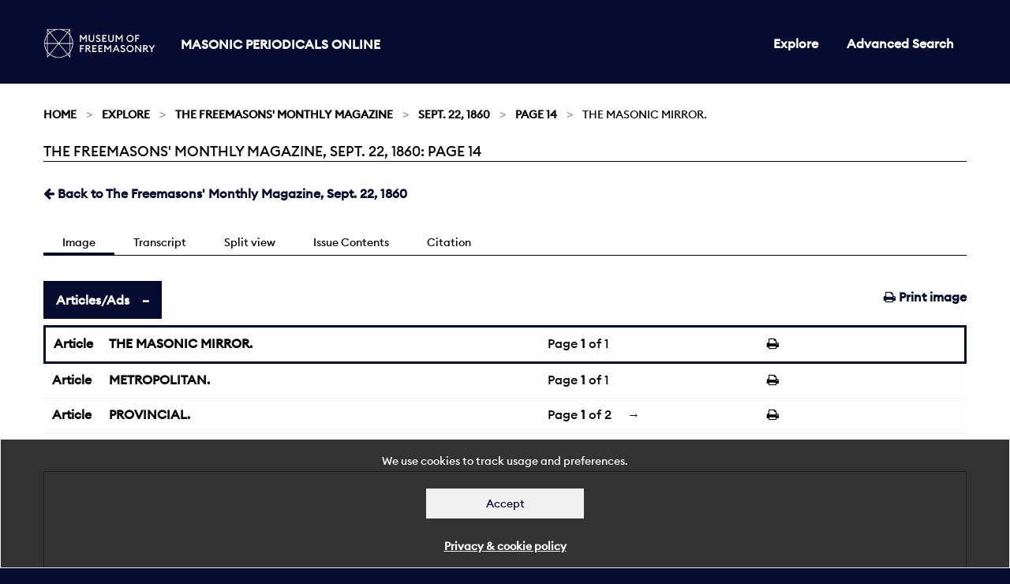

--- FILE ---
content_type: text/html; charset=utf-8
request_url: https://masonicperiodicals.org/periodicals/mmr/issues/mmr_22091860/page/14/articles/ar01400/
body_size: 74966
content:

<!doctype html>
<html class="no-js" lang="en" dir="ltr">
<head>
  <meta charset="utf-8">
  <meta http-equiv="X-UA-Compatible" content="IE=edge">
  <title>
The Freemasons&#39; Monthly Magazine, Sept. 22, 1860: Page 14
 | Masonic Periodicals</title>
  <meta name="author" content="King's Digital Lab">
  <meta name="description" content="">
  <meta name="viewport" content="width=device-width, initial-scale=1.0">
  <link rel="stylesheet" href="/static/CACHE/css/c2e1c0a55308.css" type="text/css" />
</head>
<body>
  <div role="complementary" class="skip-main">
    <a href="#maincontent" id="skip">Skip to main content</a>
  </div>
  <nav>
    <div class="grid-container" >
      <div class="row">
        <div class="small-12 columns">
        
          


<div class="navwrapper">
  <div class="logo">
    <a href="https://museumfreemasonry.org.uk/">
         <img src="/static/images/museum-of-freemasonry-logo-mpo.jpg" alt="Museum of Freemasonry" style="height:38px; width:142px;">
    </a>
    <h1><a href="/">Masonic Periodicals Online</a></h1>
  </div>

  <input type="checkbox" id="menu-toggle">

  <label role="navigation" aria-labelledby="menu" for="menu-toggle" class="label-toggle">  
    <span id="menu" class="menu-text">Menu</span>
    <span></span>
    <span></span>
    <span></span>
  </label> 
    
  
  
<ul class=" medium-horizontal vertical dropdown menu">
  
  
  <li ><a href="/periodicals/">Explore</a></li>
  

  <li><a href="/periodicals/search/?&amp;mode=or&amp;start_year=1793&amp;end_year=1906&amp;order_by=issue_date">Advanced Search</a></li>

  
  
</ul>


</div>


        
        </div>
      </div>
    </div>
  </nav>
  <div id="maincontent" tabindex="0"></div>

  
  
  <section class="breadcrumb-container">
    <div class="row">
      <div class="small-12 columns">
        <div aria-label="breadcrumbs" role="navigation">

          <ul class="breadcrumbs">
          
    <li><a href="/">Home</a></li>








<li><a href="/periodicals/">Explore</a></li>
<li><a href="/periodicals/mmr/">The Freemasons&#39; Monthly Magazine</a></li>
<li><a href="/periodicals/mmr/issues/mmr_22091860/">Sept. 22, 1860</a></li>
<li><a href="/periodicals/mmr/issues/mmr_22091860/page/14/">Page 14</a></li>
<li>THE MASONIC MIRROR.</li>




          </ul>

          <span class="show-for-sr">Current: </span>
           <h1 class="underline">
          
The Freemasons&#39; Monthly Magazine, Sept. 22, 1860: Page 14
<br>
        </h1>
        </div>

      </div>
    </div>
  </section>
  

  <main>
    <div class="row">
      <div class="small-12 columns">
      

<div class="row">
    <div class="small-12 columns minus-margin-top">
         <ul class="menu float-left">
            
            <li>
                <a href="/periodicals/mmr/issues/mmr_22091860/" ><span class="fa fa-arrow-left"></span></i> Back to The Freemasons&#39; Monthly Magazine, Sept. 22, 1860</a>
            </li>
            
        </ul>
    </div>
</div>

<div class="row">
    <div class="small-12 columns">
        <div class="tab_container subnav">

            <input id="tab1" type="radio" name="tabs" checked>
            <label for="tab1">
                Image
            </label>

            <input id="tab2" type="radio" name="tabs">
            <label for="tab2">
                Transcript
            </label>

            <input id="tab4" type="radio" name="tabs">
            <label for="tab4">
                Split view
            </label>

            <input id="tab3" type="radio" name="tabs">
            <label for="tab3">
                Issue Contents
            </label>


            <input id="tab5" type="radio" name="tabs">
            <label for="tab5">
                Citation
            </label>

            <section id="content1" class="tab-content">
                <ul class="menu float-right">
                    <li>
                        <a href="/periodicals/mmr/issues/mmr_22091860/page/14/print/" target="_blank"><span class="fa fa-print"></span> Print image</a>
                    </li>
                </ul>
                <ul class="accordion " data-accordion data-multi-expand="true" data-allow-all-closed="true">
                    <li class="accordion-item is-active" data-accordion-item>
                        <a href="#" class="accordion-title">Articles/Ads</a>
                        <div class="accordion-content" data-tab-content>
                                
                                <table class="stack unstriped">
                                    <tbody>
                                        
                                        <tr class="is-active" >
                                            <td class="fixed"><a href="/periodicals/mmr/issues/mmr_22091860/page/14/articles/ar01400/">Article</a></td>
                                            
                                            <td ><a href="/periodicals/mmr/issues/mmr_22091860/page/14/articles/ar01400/">THE MASONIC MIRROR.</a>
                                            </td>

                                            <td class="article-pagination">
                                                
                                                <span>
                                                Page <strong>1</strong> of 1</span>
                                            
                                                
                                            </td>
                                            <td class="fixed">
                                               <a href="/periodicals/mmr/issues/mmr_22091860/page/14/articles/ar01400/print/" target="_blank"><span class="fa fa-print"></span></a>
                                            </td>
                                        </tr>
                                        
                                        <tr >
                                            <td class="fixed"><a href="/periodicals/mmr/issues/mmr_22091860/page/14/articles/ar01401/">Article</a></td>
                                            
                                            <td ><a href="/periodicals/mmr/issues/mmr_22091860/page/14/articles/ar01401/">METROPOLITAN.</a>
                                            </td>

                                            <td class="article-pagination">
                                                
                                                <span>
                                                Page <strong>1</strong> of 1</span>
                                            
                                                
                                            </td>
                                            <td class="fixed">
                                               <a href="/periodicals/mmr/issues/mmr_22091860/page/14/articles/ar01400/print/" target="_blank"><span class="fa fa-print"></span></a>
                                            </td>
                                        </tr>
                                        
                                        <tr >
                                            <td class="fixed"><a href="/periodicals/mmr/issues/mmr_22091860/page/14/articles/ar01402/">Article</a></td>
                                            
                                            <td ><a href="/periodicals/mmr/issues/mmr_22091860/page/14/articles/ar01402/">PROVINCIAL.</a>
                                            </td>

                                            <td class="article-pagination">
                                                
                                                <span>
                                                Page <strong>1</strong> of 2</span>
                                            
                                                
                                                <a href="/periodicals/mmr/issues/mmr_22091860/page/15/articles/ar01500/" class="pull-right">&rarr;</a>
                                                
                                            </td>
                                            <td class="fixed">
                                               <a href="/periodicals/mmr/issues/mmr_22091860/page/14/articles/ar01400/print/" target="_blank"><span class="fa fa-print"></span></a>
                                            </td>
                                        </tr>
                                        

                                    </tbody>
                                </table>
                          
                        </div>
                    </li>
                </ul>
                <canvas class="pageCanvas border" data-image-id="page14" width="1876" height="2587">
                    
                    <img id="page14" src="/static/media/periodicals/119-MMR-1860-09-22-001-SINGLE/Pg014.png" alt="Page 14">
                </canvas>
            </section>

            <section id="content2" class="tab-content">
                <div class="callout" data-closable>
                    <p>
                        <strong>Note:</strong> This text has been automatically extracted via Optical Character Recognition (OCR) software.
                    </p>
                    <button class="close-button" aria-label="Dismiss alert" type="button" data-close>
                        <span class="fa fa-times"></span>
                    </button>
                </div>

                
                <div id="Ar01400">
                    <h2 class="subtitle">The Masonic Mirror.</h2>
                    <p class="article-header">THE MASONIC MIRROR .</p>
<p class="article-content">» •MASONIC MEMS . The Quarterly meeting of the Provincial Grand Lodge of Leicestershire will he held at the Freemasons' Hall , Leicester , on the 9 th pros . On this occasion , the Grancl Officers of the province for the ensuing year will be appointed , ancl the portrait of the respected</p>
<p class="article-content">Prov . G . M ., the Earl Howe , which has recently been painted for the brethren by Mr . T . Jones Barker , will be presented to his lordship , together with an illuminated address . A large attendance is expected . The Prov . Grand Lodge of Gloucester will be held at the Masonic Hall , Cheltenham , on Tuesday , the Qth day of October , instead of</p>
<p class="article-content">'Thursday , the 11 th , as previously announced . At the Meeting of the Lodge of Benevolence , on Wednesday last , the V . W . Bro . R . Warner Wheeler , J . G . D ., presiding , six petitions were relieved with different sums , amounting in the aggregate to £ 70 . It is rather curious that three of the eases were connected with the army .</p>

                </div>
                
                <div id="Ar01401">
                    <h2 class="subtitle">Metropolitan.</h2>
                    <p class="article-header">METROPOLITAN .</p>
<p class="article-content">INSTRUCTION . Crystal Palace Lodge ( No . 1014 ) . —This lodge held its weekly meeting on Monday , September 17 th , at Bro . Hill's , City Arms Tavern , West Square , Southwark . The fifteen sections of the three lectures were worked in the following order , under the presidency of Bro . C ' rawley , P . M ., No . l 03 , Worshipful Master : —First lecture : 1 st . . sectionBro . Birch 2 ndBro . Reid 3 rdBro . Hawkins 4 th</p>
<p class="article-content">, ; , ; , ; , Pro . Sivinnoek ; 5 th , Bro . Stewart ; Gth , Bro . Anslow ; 7 th , Bro . Noke . Second lecture : 1 st section , Bro . Hill ; 2 nd . Bro . Reid ; 3 rd , Bro . Bradley ; 4 th , Bro . Robertson ; 5 th , Bro . Noke . Third lecture : 1 st section , Bro . Lascelles ; 2 nd , Bro . Anslow ; 3 rd , Bro . Stewart . Bros . Cogan ( 12 ) , Flack ( 103 ) , and Trotman ( 10 . 11 ) , were severally proposed , seconded , and unanimously elected members . Bro . Blackburn proposed that this lodge of instruction have its</p>
<p class="article-content">annual banquet at Bro . Hill ' s on the second Monday in October . A brother exjiressed a wish that another clay could be named , as , being his regular lodge night , himself and several other brethren ivould be prevented from attending . In ansiver to this and some remark of Bro . Blackburn respecting the tickets , Bro . Hill exjiressed his earnest desire that it should be so managed that those brethren who were constant attendants should have an opportunity of being</p>
<p class="article-content">at the banquet , if it suited their convenience . His premises being small , he was not able to accommodate more than thirty-four comfortably , and he never looked upon the festival as a matter of business , but a convivial meeting of those hrethren who supported the Lodge of Instruction by their attendance . Bro . Handford was elected to preside on the occasion . Bro . Stewart , P . M ., jirojiosed that a vote of thanks he entered on the minutes to Bro . Crawley , AV . M ., for the very able manner in which he had presided , and the easy and</p>
<p class="article-content">efficient manner in which he had put the questions in the several lectures , which motion was duly seconded , and carried unanimously . Pro . Crawley thanked the brethren for the high compliments they were jileased to pay him , and for the honour of being elected to preside over a lodge so much distinguished for the excellent working •of its members . He also thanked those brethren who had assisted j him in working the sections , for the efficient manner in ivhich they had discharged " their duties , which in his considerable experience he had never seen excelled . i</p>

                </div>
                
                <div id="Ar01402">
                    <h2 class="subtitle">Provincial.</h2>
                    <p class="article-header">PROVINCIAL .</p>
<p class="article-content">BUCKINGHAMSHIRE . Avi . E 3 in .-KY . —Puckingliam Lodge ( Xo . 8 G 1 ) . —At a regular meeting of this lodge , held at the AVhite Hart Hotel on Tuesday , the 18 th inst ., the Rev . Alfred Henry Ferris , B . A ., St . Mary Magdalen Hall , Oxford , and Curate of tring , was initiated into the mysteries of Freemasonry . The AV . M ., Bro . Rev . Oliver James Graceperformed the in his usual impressive manner</p>
<p class="article-content">, ceremony . The charge was delivered by Bro . Rev . James Coojier Farnbrough , P . M ., Prov . G . Chaplain of Berks and Bucks . The brethren then proceeded , according to notice , to " consider the tulvisahilitv of attaching a Royal Arch Chajiter to the Buckingham Lodge . " Aftor a somewhat lengthened discussion , it was unanimousl y agreed that it was unadvis lble to petition for a chapter at present .</p>
<p class="article-content">All business being ended , the lodge was closed ; and the brethren , having partaken of a cold collation , dispersed at an early hour . DEVONSHIRE . DAHTJIOUTU . —Hanley Lodge ( So . 1099 ) , was opened by dispensation on Tuesday last . On the arrival of the river beats from the railway and other public and private conveyancesa goodl</p>
<p class="article-content">, y number of brethren made their appearance , and amongst them , Bro . 'Henry Bridges , G . S . B ., ( from Bridgeivater ) , the AV . M . of the new lodge . Luncheon was laid in the refreshment-room of Hanley Hall , at 1 . 30 p . m ., after which the brethren assembled in the lodgeroom above , when the warrant and dispensation having been read , the AA . M . proceeded to initiate two candidates in his usual impressive maimer . There was , at the time of labour , an influx of</p>
<p class="article-content">brethren from Brixham Lodge ( 309 ) . The Officers for the clay were : Bros . T . Lidstone , S . W . ; R . M . Mortimer , J . AV . ; ancl Bros . Rev . J . Powniug , Chap . ; J . R . Davy , Treas . ; R . F . Bin-rough ( P . M . ) , Sec ; J . L . Lidstone , S . D . ; Jolin Heath ( WM ., 309 ) , J . D . ; Captain Ridgway ( P . M ., & c . ) , I . G . ; Mansfield , Org . ; Bros . Fowle and Philliinore , Stewards ; and Bro . Hockey , Tyler . The general arrangements of the lodge were much approved .</p>
<p class="article-content">NORTHUMBERLAND AND BERWICK- ON-TWEED . PltOVINCIAL GEAND IODGE . The regular meeting of the Provincial Grand Lodge of Northumberland , was held on Friday , September 14 , at St . David's Lodge ( No . 551 ) , Berwick . The attendance of Provincial Grand Officers was very numerous , no less than nine Past Grand AVardens being presentat this extreme limit ofthe provinceThe Grand Lod</p>
<p class="article-content">, . ge was opened in form by the R . AA . Prov . Grand Master , the Rev . E . C . Ogle , of Kirkby Hall , assisted by the following Grand Officers : V . AA . Bro . Mark Lambert Jobling , P . Prov . Sen . G . AV ., acting as Deputy Grancl Master ; George AVeatherhead , Prov . S . G . AV . ; E . D . Davis , P . Prov . S . G . W ., acting as Prov . Jun , G . AV . ; Rev . Samuel Atkinson , acting as Prov . G . Chaplain ; John Barker , G . Treasurer ; B . J . ThompsonP . Prov . J . G . W . as Prov . G . Sec . ; 11 . Saniter</p>
<p class="article-content">, , Prov . S . G . D . ; Thos . Crawford , Piov . J . G . D . ; George Lambton , acting Prov . G . Suj ) . AVorks ; AVm . Dalziel , Prov . S . G . AV ., as Prov . ' G . Dir . of Cers . ; C . J . Bannister , acting Ass . Prov . Dir . of Cers . ; and the following among other Past Prov . Grand Officers : J . AA . Mayson , Past Prov . S . G . AV . ; AVm . Berkley , P . Prov . S . G . AV . ; J . . 1 . Challoner , P . Prov . S . G . AV . : AVm . Puiishoii , P . Prov . J . G . AV . & e . The minutes of the last regular Provincial Grand Lodge , ancl the</p>
<p class="article-content">two meetings of emergency , having been read and confirmed , The Grand Secretary read the rejiort of the Committees ofthe Fund of Benevolence and Finance ; by which the following recommendations were made and unanimously adopted . —That £ 10 be paid , from the fund of Benevolence , to the widow of a Bro . —• P . M . J . M . AVinn , —of this province , who died suddenly , four clays previously , when in the apparent enjoyment of health having , iii fact ,</p>
<p class="article-content">fallen down dead , on his way home after ending the occupations of the day ; and leaving his widow and six children , the eldest of whom is only thirteen years old , totally unjirovicled for . From the brother being well known in the province the case caused much sympathy . The widow of another brother was also recommended to be relieved with £ 5 ; and towards the assistance of a meritorious old brotherwhothough the 'Tler of several lod from his and</p>
<p class="article-content">in-, , y ges , age firmities , is gradually losing his occupation , the Finance Committee recommended £ 5 from the Funds of General Purposes . Ten guineas were also voted from this fund as a second donation to the Royal Freemason's School for female children , by which the Prov . Grancl Lodge will become perjietual governors .</p>
<p class="article-content">A very nourishing report was read from the trustees of the Fund of Benevolence which at this moment amounts to over £ IGO , raised within the last ten years . The Provincial Grand Treasurer's rejiort was also read , and shewed the flourishing state of the finances of the province ; notice was given by the Grand Treasurer that at the next Provincial Grand Lodge , or one to be held , as suggested by the Prov . Grand Master , for the purpose , he would submit the following scheme : —1 . To assist</p>
<p class="article-content">each Lodge in the Province to become jierpetual governors to all tho charities of the Order , by an annual grant from the Provincial Grand Funds for General Purjioses . The \ selectioii to be made , not from minority in the roll of Lodges , but , from the one making the largest return of contributions to the tiro funds of the province ; those not having contributed regularly to the same to he excluded from this jirivilege . 2 . The lodges who shallfrom their own lod contribute in the</p>
<p class="article-content">, ge , same year a sum equal to the amount voted by the Prov . Grand Lodge for the jiurchase of a goveriiorshiji , shall have the preference in the selection , provided such lodges be on tho roll of fodges that had not yet secured such goveriiorshiji . 3 . That no second governorship be purchased for a lodge , till all the other lodges ( except those disqualified by non-payment of their contributions ) have received one each ; unless such lodge received</p>

                </div>
                
            </section>

            <section id="content5" class="tab-content" >

                “The Freemasons&#39; Monthly Magazine: 1860-09-22, Page 14” Masonic Periodicals Online,<em> Library and Museum of Freemasonry</em>, 1 Feb. 2026, django:8000/periodicals/mmr/issues/mmr_22091860/page/14/.

            </section>

            <section id="content3" class="tab-content">
                <div class="tabs" data-tabs id="issue-tabs">
                    <ul class="menu float-right">
                        <li class="tabs-title is-active">
                            <a href="#list" role="option" aria-selected="true"><span class="fa fa-list"></span> List</a>
                        </li>
                        <li class="tabs-title">
                            <a href="#grid" role="option" data-tabs-target="grid"><span class="fa fa-th"></span> Grid</a>
                        </li>
                    </ul>
                </div>
                    
                <div class="tabs-content" data-tabs-content="issue-tabs">
                    <section class="tabs-panel is-active" id="list">
                        <div class="row">
                            <div class="small-12 columns">
                                <table class="stack unstriped">
                                    <thead>
                                        <tr>
                                            <th>Title</th>
                                            <th>Category</th>
                                            <th>Page</th>
                                        </tr>
                                    </thead>
                                    <tbody>
                                        

                                        
                                            
                                            <tr>
                                                <td class="title"><a href="/periodicals/mmr/issues/mmr_22091860/page/1/articles/ar00100/">CLASSICAL THEOLOGY.—XXXIII.</a></td>
                                                <td class="fixed add-comma"><a href="/periodicals/mmr/issues/mmr_22091860/page/1/articles/ar00100/">Article</a></td>
                                                <td class="fixed add-page"><a href="/periodicals/mmr/issues/mmr_22091860/page/1/articles/ar00100/">1</a></td>
                                            </tr>
                                            
                                        
                                            
                                            <tr>
                                                <td class="title"><a href="/periodicals/mmr/issues/mmr_22091860/page/2/articles/ar00201/">MASTER-PIECES OF THE ARCHITECTURE OF DIFFERENT NATIONS.</a></td>
                                                <td class="fixed add-comma"><a href="/periodicals/mmr/issues/mmr_22091860/page/2/articles/ar00201/">Article</a></td>
                                                <td class="fixed add-page"><a href="/periodicals/mmr/issues/mmr_22091860/page/2/articles/ar00201/">2</a></td>
                                            </tr>
                                            
                                        
                                            
                                            <tr>
                                                <td class="title"><a href="/periodicals/mmr/issues/mmr_22091860/page/3/articles/ar00302/">NON-AFFILIATED MASONS.</a></td>
                                                <td class="fixed add-comma"><a href="/periodicals/mmr/issues/mmr_22091860/page/3/articles/ar00302/">Article</a></td>
                                                <td class="fixed add-page"><a href="/periodicals/mmr/issues/mmr_22091860/page/3/articles/ar00302/">3</a></td>
                                            </tr>
                                            
                                        
                                            
                                            <tr>
                                                <td class="title"><a href="/periodicals/mmr/issues/mmr_22091860/page/4/articles/ar00400/">ARCHITECTURE AND ARCHÆOLOGY.</a></td>
                                                <td class="fixed add-comma"><a href="/periodicals/mmr/issues/mmr_22091860/page/4/articles/ar00400/">Article</a></td>
                                                <td class="fixed add-page"><a href="/periodicals/mmr/issues/mmr_22091860/page/4/articles/ar00400/">4</a></td>
                                            </tr>
                                            
                                        
                                            
                                            <tr>
                                                <td class="title"><a href="/periodicals/mmr/issues/mmr_22091860/page/6/articles/ar00600/">MASONIC RAMBLES.</a></td>
                                                <td class="fixed add-comma"><a href="/periodicals/mmr/issues/mmr_22091860/page/6/articles/ar00600/">Article</a></td>
                                                <td class="fixed add-page"><a href="/periodicals/mmr/issues/mmr_22091860/page/6/articles/ar00600/">6</a></td>
                                            </tr>
                                            
                                            <tr>
                                                <td class="title"><a href="/periodicals/mmr/issues/mmr_22091860/page/6/articles/ar00601/">THE TWO BOYHOODS.*</a></td>
                                                <td class="fixed add-comma"><a href="/periodicals/mmr/issues/mmr_22091860/page/6/articles/ar00601/">Article</a></td>
                                                <td class="fixed add-page"><a href="/periodicals/mmr/issues/mmr_22091860/page/6/articles/ar00601/">6</a></td>
                                            </tr>
                                            
                                        
                                            
                                            <tr>
                                                <td class="title"><a href="/periodicals/mmr/issues/mmr_22091860/page/9/articles/ar00901/">MASONIC NOTES AND QUERIES.</a></td>
                                                <td class="fixed add-comma"><a href="/periodicals/mmr/issues/mmr_22091860/page/9/articles/ar00901/">Article</a></td>
                                                <td class="fixed add-page"><a href="/periodicals/mmr/issues/mmr_22091860/page/9/articles/ar00901/">9</a></td>
                                            </tr>
                                            
                                        
                                            
                                            <tr>
                                                <td class="title"><a href="/periodicals/mmr/issues/mmr_22091860/page/10/articles/ar01000/">CANADIAN MEDAL.</a></td>
                                                <td class="fixed add-comma"><a href="/periodicals/mmr/issues/mmr_22091860/page/10/articles/ar01000/">Article</a></td>
                                                <td class="fixed add-page"><a href="/periodicals/mmr/issues/mmr_22091860/page/10/articles/ar01000/">10</a></td>
                                            </tr>
                                            
                                        
                                            
                                            <tr>
                                                <td class="title"><a href="/periodicals/mmr/issues/mmr_22091860/page/11/articles/ar01100/">Literature.</a></td>
                                                <td class="fixed add-comma"><a href="/periodicals/mmr/issues/mmr_22091860/page/11/articles/ar01100/">Article</a></td>
                                                <td class="fixed add-page"><a href="/periodicals/mmr/issues/mmr_22091860/page/11/articles/ar01100/">11</a></td>
                                            </tr>
                                            
                                        
                                            
                                            <tr>
                                                <td class="title"><a href="/periodicals/mmr/issues/mmr_22091860/page/12/articles/ar01201/">CORRESPONDENCE.</a></td>
                                                <td class="fixed add-comma"><a href="/periodicals/mmr/issues/mmr_22091860/page/12/articles/ar01201/">Article</a></td>
                                                <td class="fixed add-page"><a href="/periodicals/mmr/issues/mmr_22091860/page/12/articles/ar01201/">12</a></td>
                                            </tr>
                                            
                                        
                                            
                                            <tr>
                                                <td class="title"><a href="/periodicals/mmr/issues/mmr_22091860/page/13/articles/ar01300/">NOTES ON LITERATURE, SCIENCE, AND ART.</a></td>
                                                <td class="fixed add-comma"><a href="/periodicals/mmr/issues/mmr_22091860/page/13/articles/ar01300/">Article</a></td>
                                                <td class="fixed add-page"><a href="/periodicals/mmr/issues/mmr_22091860/page/13/articles/ar01300/">13</a></td>
                                            </tr>
                                            
                                        
                                            
                                            <tr>
                                                <td class="title"><a href="/periodicals/mmr/issues/mmr_22091860/page/14/articles/ar01400/">THE MASONIC MIRROR.</a></td>
                                                <td class="fixed add-comma"><a href="/periodicals/mmr/issues/mmr_22091860/page/14/articles/ar01400/">Article</a></td>
                                                <td class="fixed add-page"><a href="/periodicals/mmr/issues/mmr_22091860/page/14/articles/ar01400/">14</a></td>
                                            </tr>
                                            
                                            <tr>
                                                <td class="title"><a href="/periodicals/mmr/issues/mmr_22091860/page/14/articles/ar01401/">METROPOLITAN.</a></td>
                                                <td class="fixed add-comma"><a href="/periodicals/mmr/issues/mmr_22091860/page/14/articles/ar01401/">Article</a></td>
                                                <td class="fixed add-page"><a href="/periodicals/mmr/issues/mmr_22091860/page/14/articles/ar01401/">14</a></td>
                                            </tr>
                                            
                                            <tr>
                                                <td class="title"><a href="/periodicals/mmr/issues/mmr_22091860/page/14/articles/ar01402/">PROVINCIAL.</a></td>
                                                <td class="fixed add-comma"><a href="/periodicals/mmr/issues/mmr_22091860/page/14/articles/ar01402/">Article</a></td>
                                                <td class="fixed add-page"><a href="/periodicals/mmr/issues/mmr_22091860/page/14/articles/ar01402/">14</a></td>
                                            </tr>
                                            
                                        
                                            
                                            <tr>
                                                <td class="title"><a href="/periodicals/mmr/issues/mmr_22091860/page/15/articles/ar01502/">MARK MASONRY.</a></td>
                                                <td class="fixed add-comma"><a href="/periodicals/mmr/issues/mmr_22091860/page/15/articles/ar01502/">Article</a></td>
                                                <td class="fixed add-page"><a href="/periodicals/mmr/issues/mmr_22091860/page/15/articles/ar01502/">15</a></td>
                                            </tr>
                                            
                                        
                                            
                                            <tr>
                                                <td class="title"><a href="/periodicals/mmr/issues/mmr_22091860/page/17/articles/ar01702/">IRELAND.</a></td>
                                                <td class="fixed add-comma"><a href="/periodicals/mmr/issues/mmr_22091860/page/17/articles/ar01702/">Article</a></td>
                                                <td class="fixed add-page"><a href="/periodicals/mmr/issues/mmr_22091860/page/17/articles/ar01702/">17</a></td>
                                            </tr>
                                            
                                        
                                            
                                            <tr>
                                                <td class="title"><a href="/periodicals/mmr/issues/mmr_22091860/page/18/articles/ar01801/">CAPE OF GOOD HOPE.</a></td>
                                                <td class="fixed add-comma"><a href="/periodicals/mmr/issues/mmr_22091860/page/18/articles/ar01801/">Article</a></td>
                                                <td class="fixed add-page"><a href="/periodicals/mmr/issues/mmr_22091860/page/18/articles/ar01801/">18</a></td>
                                            </tr>
                                            
                                            <tr>
                                                <td class="title"><a href="/periodicals/mmr/issues/mmr_22091860/page/18/articles/ar01802/">AMERICA.</a></td>
                                                <td class="fixed add-comma"><a href="/periodicals/mmr/issues/mmr_22091860/page/18/articles/ar01802/">Article</a></td>
                                                <td class="fixed add-page"><a href="/periodicals/mmr/issues/mmr_22091860/page/18/articles/ar01802/">18</a></td>
                                            </tr>
                                            
                                        
                                            
                                            <tr>
                                                <td class="title"><a href="/periodicals/mmr/issues/mmr_22091860/page/19/articles/ar01902/">THE WEEK.</a></td>
                                                <td class="fixed add-comma"><a href="/periodicals/mmr/issues/mmr_22091860/page/19/articles/ar01902/">Article</a></td>
                                                <td class="fixed add-page"><a href="/periodicals/mmr/issues/mmr_22091860/page/19/articles/ar01902/">19</a></td>
                                            </tr>
                                            
                                        
                                            
                                            <tr>
                                                <td class="title"><a href="/periodicals/mmr/issues/mmr_22091860/page/20/articles/ar02002/">NOTES ON MUSIC AND THE DRAMA.</a></td>
                                                <td class="fixed add-comma"><a href="/periodicals/mmr/issues/mmr_22091860/page/20/articles/ar02002/">Article</a></td>
                                                <td class="fixed add-page"><a href="/periodicals/mmr/issues/mmr_22091860/page/20/articles/ar02002/">20</a></td>
                                            </tr>
                                            
                                            <tr>
                                                <td class="title"><a href="/periodicals/mmr/issues/mmr_22091860/page/20/articles/ar02003/">TO CORRESPONDENTS.</a></td>
                                                <td class="fixed add-comma"><a href="/periodicals/mmr/issues/mmr_22091860/page/20/articles/ar02003/">Article</a></td>
                                                <td class="fixed add-page"><a href="/periodicals/mmr/issues/mmr_22091860/page/20/articles/ar02003/">20</a></td>
                                            </tr>
                                            
                                        
                                    </tbody>
                                </table>
                            </div>
                        </div>
                    </section>

                    <section class="tabs-panel" id="grid">
                        <div class="row medium-up-2 large-up-3 container equalize-me-again" data-equalizer="cards" data-equalize-by-row="true" data-equalize-on="medium">
                            
                            <div class="column column-block">
                                <a href="/periodicals/mmr/issues/mmr_22091860/page/1/">
                                    <div class="card" data-equalizer-watch="cards">
                                        <div class="card-image">
                                            <img src="/static/media/periodicals/119-MMR-1860-09-22-001-SINGLE/Pg001.png" alt="Page 1">
                                        </div>
                                        <div class="card-section overlay">
                                            <h3>Page 1</h3>
                                            <div class="card-footer">
                                                 
                                            1 Article
                                            
                                            </div>
                                        </div>
                                    </div>
                                </a>
                            </div>
                            
                            <div class="column column-block">
                                <a href="/periodicals/mmr/issues/mmr_22091860/page/2/">
                                    <div class="card" data-equalizer-watch="cards">
                                        <div class="card-image">
                                            <img src="/static/media/periodicals/119-MMR-1860-09-22-001-SINGLE/Pg002.png" alt="Page 2">
                                        </div>
                                        <div class="card-section overlay">
                                            <h3>Page 2</h3>
                                            <div class="card-footer">
                                                 
                                            2 Articles
                                            
                                            </div>
                                        </div>
                                    </div>
                                </a>
                            </div>
                            
                            <div class="column column-block">
                                <a href="/periodicals/mmr/issues/mmr_22091860/page/3/">
                                    <div class="card" data-equalizer-watch="cards">
                                        <div class="card-image">
                                            <img src="/static/media/periodicals/119-MMR-1860-09-22-001-SINGLE/Pg003.png" alt="Page 3">
                                        </div>
                                        <div class="card-section overlay">
                                            <h3>Page 3</h3>
                                            <div class="card-footer">
                                                 
                                            3 Articles
                                            
                                            </div>
                                        </div>
                                    </div>
                                </a>
                            </div>
                            
                            <div class="column column-block">
                                <a href="/periodicals/mmr/issues/mmr_22091860/page/4/">
                                    <div class="card" data-equalizer-watch="cards">
                                        <div class="card-image">
                                            <img src="/static/media/periodicals/119-MMR-1860-09-22-001-SINGLE/Pg004.png" alt="Page 4">
                                        </div>
                                        <div class="card-section overlay">
                                            <h3>Page 4</h3>
                                            <div class="card-footer">
                                                 
                                            1 Article
                                            
                                            </div>
                                        </div>
                                    </div>
                                </a>
                            </div>
                            
                            <div class="column column-block">
                                <a href="/periodicals/mmr/issues/mmr_22091860/page/5/">
                                    <div class="card" data-equalizer-watch="cards">
                                        <div class="card-image">
                                            <img src="/static/media/periodicals/119-MMR-1860-09-22-001-SINGLE/Pg005.png" alt="Page 5">
                                        </div>
                                        <div class="card-section overlay">
                                            <h3>Page 5</h3>
                                            <div class="card-footer">
                                                 
                                            2 Articles
                                            
                                            </div>
                                        </div>
                                    </div>
                                </a>
                            </div>
                            
                            <div class="column column-block">
                                <a href="/periodicals/mmr/issues/mmr_22091860/page/6/">
                                    <div class="card" data-equalizer-watch="cards">
                                        <div class="card-image">
                                            <img src="/static/media/periodicals/119-MMR-1860-09-22-001-SINGLE/Pg006.png" alt="Page 6">
                                        </div>
                                        <div class="card-section overlay">
                                            <h3>Page 6</h3>
                                            <div class="card-footer">
                                                 
                                            2 Articles
                                            
                                            </div>
                                        </div>
                                    </div>
                                </a>
                            </div>
                            
                            <div class="column column-block">
                                <a href="/periodicals/mmr/issues/mmr_22091860/page/7/">
                                    <div class="card" data-equalizer-watch="cards">
                                        <div class="card-image">
                                            <img src="/static/media/periodicals/119-MMR-1860-09-22-001-SINGLE/Pg007.png" alt="Page 7">
                                        </div>
                                        <div class="card-section overlay">
                                            <h3>Page 7</h3>
                                            <div class="card-footer">
                                                 
                                            1 Article
                                            
                                            </div>
                                        </div>
                                    </div>
                                </a>
                            </div>
                            
                            <div class="column column-block">
                                <a href="/periodicals/mmr/issues/mmr_22091860/page/8/">
                                    <div class="card" data-equalizer-watch="cards">
                                        <div class="card-image">
                                            <img src="/static/media/periodicals/119-MMR-1860-09-22-001-SINGLE/Pg008.png" alt="Page 8">
                                        </div>
                                        <div class="card-section overlay">
                                            <h3>Page 8</h3>
                                            <div class="card-footer">
                                                 
                                            1 Article
                                            
                                            </div>
                                        </div>
                                    </div>
                                </a>
                            </div>
                            
                            <div class="column column-block">
                                <a href="/periodicals/mmr/issues/mmr_22091860/page/9/">
                                    <div class="card" data-equalizer-watch="cards">
                                        <div class="card-image">
                                            <img src="/static/media/periodicals/119-MMR-1860-09-22-001-SINGLE/Pg009.png" alt="Page 9">
                                        </div>
                                        <div class="card-section overlay">
                                            <h3>Page 9</h3>
                                            <div class="card-footer">
                                                 
                                            2 Articles
                                            
                                            </div>
                                        </div>
                                    </div>
                                </a>
                            </div>
                            
                            <div class="column column-block">
                                <a href="/periodicals/mmr/issues/mmr_22091860/page/10/">
                                    <div class="card" data-equalizer-watch="cards">
                                        <div class="card-image">
                                            <img src="/static/media/periodicals/119-MMR-1860-09-22-001-SINGLE/Pg010.png" alt="Page 10">
                                        </div>
                                        <div class="card-section overlay">
                                            <h3>Page 10</h3>
                                            <div class="card-footer">
                                                 
                                            1 Article
                                            
                                            </div>
                                        </div>
                                    </div>
                                </a>
                            </div>
                            
                            <div class="column column-block">
                                <a href="/periodicals/mmr/issues/mmr_22091860/page/11/">
                                    <div class="card" data-equalizer-watch="cards">
                                        <div class="card-image">
                                            <img src="/static/media/periodicals/119-MMR-1860-09-22-001-SINGLE/Pg011.png" alt="Page 11">
                                        </div>
                                        <div class="card-section overlay">
                                            <h3>Page 11</h3>
                                            <div class="card-footer">
                                                 
                                            1 Article
                                            
                                            </div>
                                        </div>
                                    </div>
                                </a>
                            </div>
                            
                            <div class="column column-block">
                                <a href="/periodicals/mmr/issues/mmr_22091860/page/12/">
                                    <div class="card" data-equalizer-watch="cards">
                                        <div class="card-image">
                                            <img src="/static/media/periodicals/119-MMR-1860-09-22-001-SINGLE/Pg012.png" alt="Page 12">
                                        </div>
                                        <div class="card-section overlay">
                                            <h3>Page 12</h3>
                                            <div class="card-footer">
                                                 
                                            2 Articles
                                            
                                            </div>
                                        </div>
                                    </div>
                                </a>
                            </div>
                            
                            <div class="column column-block">
                                <a href="/periodicals/mmr/issues/mmr_22091860/page/13/">
                                    <div class="card" data-equalizer-watch="cards">
                                        <div class="card-image">
                                            <img src="/static/media/periodicals/119-MMR-1860-09-22-001-SINGLE/Pg013.png" alt="Page 13">
                                        </div>
                                        <div class="card-section overlay">
                                            <h3>Page 13</h3>
                                            <div class="card-footer">
                                                 
                                            1 Article
                                            
                                            </div>
                                        </div>
                                    </div>
                                </a>
                            </div>
                            
                            <div class="column column-block">
                                <a href="/periodicals/mmr/issues/mmr_22091860/page/14/">
                                    <div class="card" data-equalizer-watch="cards">
                                        <div class="card-image">
                                            <img src="/static/media/periodicals/119-MMR-1860-09-22-001-SINGLE/Pg014.png" alt="Page 14">
                                        </div>
                                        <div class="card-section overlay">
                                            <h3>Page 14</h3>
                                            <div class="card-footer">
                                                 
                                            3 Articles
                                            
                                            </div>
                                        </div>
                                    </div>
                                </a>
                            </div>
                            
                            <div class="column column-block">
                                <a href="/periodicals/mmr/issues/mmr_22091860/page/15/">
                                    <div class="card" data-equalizer-watch="cards">
                                        <div class="card-image">
                                            <img src="/static/media/periodicals/119-MMR-1860-09-22-001-SINGLE/Pg015.png" alt="Page 15">
                                        </div>
                                        <div class="card-section overlay">
                                            <h3>Page 15</h3>
                                            <div class="card-footer">
                                                 
                                            3 Articles
                                            
                                            </div>
                                        </div>
                                    </div>
                                </a>
                            </div>
                            
                            <div class="column column-block">
                                <a href="/periodicals/mmr/issues/mmr_22091860/page/16/">
                                    <div class="card" data-equalizer-watch="cards">
                                        <div class="card-image">
                                            <img src="/static/media/periodicals/119-MMR-1860-09-22-001-SINGLE/Pg016.png" alt="Page 16">
                                        </div>
                                        <div class="card-section overlay">
                                            <h3>Page 16</h3>
                                            <div class="card-footer">
                                                 
                                            1 Article
                                            
                                            </div>
                                        </div>
                                    </div>
                                </a>
                            </div>
                            
                            <div class="column column-block">
                                <a href="/periodicals/mmr/issues/mmr_22091860/page/17/">
                                    <div class="card" data-equalizer-watch="cards">
                                        <div class="card-image">
                                            <img src="/static/media/periodicals/119-MMR-1860-09-22-001-SINGLE/Pg017.png" alt="Page 17">
                                        </div>
                                        <div class="card-section overlay">
                                            <h3>Page 17</h3>
                                            <div class="card-footer">
                                                 
                                            3 Articles
                                            
                                            </div>
                                        </div>
                                    </div>
                                </a>
                            </div>
                            
                            <div class="column column-block">
                                <a href="/periodicals/mmr/issues/mmr_22091860/page/18/">
                                    <div class="card" data-equalizer-watch="cards">
                                        <div class="card-image">
                                            <img src="/static/media/periodicals/119-MMR-1860-09-22-001-SINGLE/Pg018.png" alt="Page 18">
                                        </div>
                                        <div class="card-section overlay">
                                            <h3>Page 18</h3>
                                            <div class="card-footer">
                                                 
                                            3 Articles
                                            
                                            </div>
                                        </div>
                                    </div>
                                </a>
                            </div>
                            
                            <div class="column column-block">
                                <a href="/periodicals/mmr/issues/mmr_22091860/page/19/">
                                    <div class="card" data-equalizer-watch="cards">
                                        <div class="card-image">
                                            <img src="/static/media/periodicals/119-MMR-1860-09-22-001-SINGLE/Pg019.png" alt="Page 19">
                                        </div>
                                        <div class="card-section overlay">
                                            <h3>Page 19</h3>
                                            <div class="card-footer">
                                                 
                                            3 Articles
                                            
                                            </div>
                                        </div>
                                    </div>
                                </a>
                            </div>
                            
                            <div class="column column-block">
                                <a href="/periodicals/mmr/issues/mmr_22091860/page/20/">
                                    <div class="card" data-equalizer-watch="cards">
                                        <div class="card-image">
                                            <img src="/static/media/periodicals/119-MMR-1860-09-22-001-SINGLE/Pg020.png" alt="Page 20">
                                        </div>
                                        <div class="card-section overlay">
                                            <h3>Page 20</h3>
                                            <div class="card-footer">
                                                 
                                            4 Articles
                                            
                                            </div>
                                        </div>
                                    </div>
                                </a>
                            </div>
                            
                        </div>
                    </section>
                </div>
            </section>

            <section id="content4" class="tab-content">
                <div class="row large-up-2">
                    <div class="column column-block" > 
                        <div class="row">
                            <div class="small-12 columns">
                                <canvas class="pageCanvas border" data-image-id="page14" width="1876" height="2587">
                                    
                                    <img id="page14" src="/static/media/periodicals/119-MMR-1860-09-22-001-SINGLE/Pg014.png" alt="Page 14">
                                </canvas>
                            </div>
                        </div>
                    </div>

                    <div class="column column-block">
                        <div class="callout" data-closable>
                            <p> <strong>Note:</strong> This text has been automatically extracted via Optical Character Recognition (OCR) software.
                            </p>
                            <button class="close-button" aria-label="Dismiss alert" type="button" data-close>
                                <span class="fa fa-times"></span>
                            </button>
                        </div>

                        
                        <div id="Ar01400">
                            <h2 class="subtitle">The Masonic Mirror.</h2>
                            <p class="article-header">THE MASONIC MIRROR .</p>
<p class="article-content">» •MASONIC MEMS . The Quarterly meeting of the Provincial Grand Lodge of Leicestershire will he held at the Freemasons' Hall , Leicester , on the 9 th pros . On this occasion , the Grancl Officers of the province for the ensuing year will be appointed , ancl the portrait of the respected</p>
<p class="article-content">Prov . G . M ., the Earl Howe , which has recently been painted for the brethren by Mr . T . Jones Barker , will be presented to his lordship , together with an illuminated address . A large attendance is expected . The Prov . Grand Lodge of Gloucester will be held at the Masonic Hall , Cheltenham , on Tuesday , the Qth day of October , instead of</p>
<p class="article-content">'Thursday , the 11 th , as previously announced . At the Meeting of the Lodge of Benevolence , on Wednesday last , the V . W . Bro . R . Warner Wheeler , J . G . D ., presiding , six petitions were relieved with different sums , amounting in the aggregate to £ 70 . It is rather curious that three of the eases were connected with the army .</p>

                        </div>
                        
                        <div id="Ar01401">
                            <h2 class="subtitle">Metropolitan.</h2>
                            <p class="article-header">METROPOLITAN .</p>
<p class="article-content">INSTRUCTION . Crystal Palace Lodge ( No . 1014 ) . —This lodge held its weekly meeting on Monday , September 17 th , at Bro . Hill's , City Arms Tavern , West Square , Southwark . The fifteen sections of the three lectures were worked in the following order , under the presidency of Bro . C ' rawley , P . M ., No . l 03 , Worshipful Master : —First lecture : 1 st . . sectionBro . Birch 2 ndBro . Reid 3 rdBro . Hawkins 4 th</p>
<p class="article-content">, ; , ; , ; , Pro . Sivinnoek ; 5 th , Bro . Stewart ; Gth , Bro . Anslow ; 7 th , Bro . Noke . Second lecture : 1 st section , Bro . Hill ; 2 nd . Bro . Reid ; 3 rd , Bro . Bradley ; 4 th , Bro . Robertson ; 5 th , Bro . Noke . Third lecture : 1 st section , Bro . Lascelles ; 2 nd , Bro . Anslow ; 3 rd , Bro . Stewart . Bros . Cogan ( 12 ) , Flack ( 103 ) , and Trotman ( 10 . 11 ) , were severally proposed , seconded , and unanimously elected members . Bro . Blackburn proposed that this lodge of instruction have its</p>
<p class="article-content">annual banquet at Bro . Hill ' s on the second Monday in October . A brother exjiressed a wish that another clay could be named , as , being his regular lodge night , himself and several other brethren ivould be prevented from attending . In ansiver to this and some remark of Bro . Blackburn respecting the tickets , Bro . Hill exjiressed his earnest desire that it should be so managed that those brethren who were constant attendants should have an opportunity of being</p>
<p class="article-content">at the banquet , if it suited their convenience . His premises being small , he was not able to accommodate more than thirty-four comfortably , and he never looked upon the festival as a matter of business , but a convivial meeting of those hrethren who supported the Lodge of Instruction by their attendance . Bro . Handford was elected to preside on the occasion . Bro . Stewart , P . M ., jirojiosed that a vote of thanks he entered on the minutes to Bro . Crawley , AV . M ., for the very able manner in which he had presided , and the easy and</p>
<p class="article-content">efficient manner in which he had put the questions in the several lectures , which motion was duly seconded , and carried unanimously . Pro . Crawley thanked the brethren for the high compliments they were jileased to pay him , and for the honour of being elected to preside over a lodge so much distinguished for the excellent working •of its members . He also thanked those brethren who had assisted j him in working the sections , for the efficient manner in ivhich they had discharged " their duties , which in his considerable experience he had never seen excelled . i</p>

                        </div>
                        
                        <div id="Ar01402">
                            <h2 class="subtitle">Provincial.</h2>
                            <p class="article-header">PROVINCIAL .</p>
<p class="article-content">BUCKINGHAMSHIRE . Avi . E 3 in .-KY . —Puckingliam Lodge ( Xo . 8 G 1 ) . —At a regular meeting of this lodge , held at the AVhite Hart Hotel on Tuesday , the 18 th inst ., the Rev . Alfred Henry Ferris , B . A ., St . Mary Magdalen Hall , Oxford , and Curate of tring , was initiated into the mysteries of Freemasonry . The AV . M ., Bro . Rev . Oliver James Graceperformed the in his usual impressive manner</p>
<p class="article-content">, ceremony . The charge was delivered by Bro . Rev . James Coojier Farnbrough , P . M ., Prov . G . Chaplain of Berks and Bucks . The brethren then proceeded , according to notice , to " consider the tulvisahilitv of attaching a Royal Arch Chajiter to the Buckingham Lodge . " Aftor a somewhat lengthened discussion , it was unanimousl y agreed that it was unadvis lble to petition for a chapter at present .</p>
<p class="article-content">All business being ended , the lodge was closed ; and the brethren , having partaken of a cold collation , dispersed at an early hour . DEVONSHIRE . DAHTJIOUTU . —Hanley Lodge ( So . 1099 ) , was opened by dispensation on Tuesday last . On the arrival of the river beats from the railway and other public and private conveyancesa goodl</p>
<p class="article-content">, y number of brethren made their appearance , and amongst them , Bro . 'Henry Bridges , G . S . B ., ( from Bridgeivater ) , the AV . M . of the new lodge . Luncheon was laid in the refreshment-room of Hanley Hall , at 1 . 30 p . m ., after which the brethren assembled in the lodgeroom above , when the warrant and dispensation having been read , the AA . M . proceeded to initiate two candidates in his usual impressive maimer . There was , at the time of labour , an influx of</p>
<p class="article-content">brethren from Brixham Lodge ( 309 ) . The Officers for the clay were : Bros . T . Lidstone , S . W . ; R . M . Mortimer , J . AV . ; ancl Bros . Rev . J . Powniug , Chap . ; J . R . Davy , Treas . ; R . F . Bin-rough ( P . M . ) , Sec ; J . L . Lidstone , S . D . ; Jolin Heath ( WM ., 309 ) , J . D . ; Captain Ridgway ( P . M ., & c . ) , I . G . ; Mansfield , Org . ; Bros . Fowle and Philliinore , Stewards ; and Bro . Hockey , Tyler . The general arrangements of the lodge were much approved .</p>
<p class="article-content">NORTHUMBERLAND AND BERWICK- ON-TWEED . PltOVINCIAL GEAND IODGE . The regular meeting of the Provincial Grand Lodge of Northumberland , was held on Friday , September 14 , at St . David's Lodge ( No . 551 ) , Berwick . The attendance of Provincial Grand Officers was very numerous , no less than nine Past Grand AVardens being presentat this extreme limit ofthe provinceThe Grand Lod</p>
<p class="article-content">, . ge was opened in form by the R . AA . Prov . Grand Master , the Rev . E . C . Ogle , of Kirkby Hall , assisted by the following Grand Officers : V . AA . Bro . Mark Lambert Jobling , P . Prov . Sen . G . AV ., acting as Deputy Grancl Master ; George AVeatherhead , Prov . S . G . AV . ; E . D . Davis , P . Prov . S . G . W ., acting as Prov . Jun , G . AV . ; Rev . Samuel Atkinson , acting as Prov . G . Chaplain ; John Barker , G . Treasurer ; B . J . ThompsonP . Prov . J . G . W . as Prov . G . Sec . ; 11 . Saniter</p>
<p class="article-content">, , Prov . S . G . D . ; Thos . Crawford , Piov . J . G . D . ; George Lambton , acting Prov . G . Suj ) . AVorks ; AVm . Dalziel , Prov . S . G . AV ., as Prov . ' G . Dir . of Cers . ; C . J . Bannister , acting Ass . Prov . Dir . of Cers . ; and the following among other Past Prov . Grand Officers : J . AA . Mayson , Past Prov . S . G . AV . ; AVm . Berkley , P . Prov . S . G . AV . ; J . . 1 . Challoner , P . Prov . S . G . AV . : AVm . Puiishoii , P . Prov . J . G . AV . & e . The minutes of the last regular Provincial Grand Lodge , ancl the</p>
<p class="article-content">two meetings of emergency , having been read and confirmed , The Grand Secretary read the rejiort of the Committees ofthe Fund of Benevolence and Finance ; by which the following recommendations were made and unanimously adopted . —That £ 10 be paid , from the fund of Benevolence , to the widow of a Bro . —• P . M . J . M . AVinn , —of this province , who died suddenly , four clays previously , when in the apparent enjoyment of health having , iii fact ,</p>
<p class="article-content">fallen down dead , on his way home after ending the occupations of the day ; and leaving his widow and six children , the eldest of whom is only thirteen years old , totally unjirovicled for . From the brother being well known in the province the case caused much sympathy . The widow of another brother was also recommended to be relieved with £ 5 ; and towards the assistance of a meritorious old brotherwhothough the 'Tler of several lod from his and</p>
<p class="article-content">in-, , y ges , age firmities , is gradually losing his occupation , the Finance Committee recommended £ 5 from the Funds of General Purposes . Ten guineas were also voted from this fund as a second donation to the Royal Freemason's School for female children , by which the Prov . Grancl Lodge will become perjietual governors .</p>
<p class="article-content">A very nourishing report was read from the trustees of the Fund of Benevolence which at this moment amounts to over £ IGO , raised within the last ten years . The Provincial Grand Treasurer's rejiort was also read , and shewed the flourishing state of the finances of the province ; notice was given by the Grand Treasurer that at the next Provincial Grand Lodge , or one to be held , as suggested by the Prov . Grand Master , for the purpose , he would submit the following scheme : —1 . To assist</p>
<p class="article-content">each Lodge in the Province to become jierpetual governors to all tho charities of the Order , by an annual grant from the Provincial Grand Funds for General Purjioses . The \ selectioii to be made , not from minority in the roll of Lodges , but , from the one making the largest return of contributions to the tiro funds of the province ; those not having contributed regularly to the same to he excluded from this jirivilege . 2 . The lodges who shallfrom their own lod contribute in the</p>
<p class="article-content">, ge , same year a sum equal to the amount voted by the Prov . Grand Lodge for the jiurchase of a goveriiorshiji , shall have the preference in the selection , provided such lodges be on tho roll of fodges that had not yet secured such goveriiorshiji . 3 . That no second governorship be purchased for a lodge , till all the other lodges ( except those disqualified by non-payment of their contributions ) have received one each ; unless such lodge received</p>

                        </div>
                        
                    </div>
                </div>
            </section>
        </div>
    </div>
</div>

<div class="row">
    <div class="small-12 columns">
        
        <ul class="pagination text-center" role="navigation" aria-label="Pagination">
    <li class="show-for-small-only pagination-previous">
        
        <a href="/periodicals/mmr/issues/mmr_22091860/page/13/" aria-label="Previous page">
        
            Prev <span class="show-for-sr">page</span>
        
        </a>
        
    </li>
    

        
            <li><a href="/periodicals/mmr/issues/mmr_22091860/page/1/" aria-label="Page 1">1</a></li>
        


        

            

                
                <li class="ellipsis"></li>
                
            
            <li><a href="/periodicals/mmr/issues/mmr_22091860/page/13/" aria-label="Page 13">13</a></li>
            

            <li class="current"><span class="show-for-sr">You're on page</span>14</li>
            
            
            <li><a href="/periodicals/mmr/issues/mmr_22091860/page/15/" aria-label="Page 15">15</a></li>

                
                <li class="ellipsis"></li>
                
            
        


        
            <li><a href="/periodicals/mmr/issues/mmr_22091860/page/20/" aria-label="Page 20">20</a></li>
        

    
    <li class="show-for-small-only pagination-next">
        
        <a href="/periodicals/mmr/issues/mmr_22091860/page/15/" aria-label="Next page">
        
            Next <span class="show-for-sr">page</span>
        
        </a>
        
    </li>
</ul>

        
    </div>
</div>


      </div>
    </div>
  </main>

  <footer>
    <div class="row">
      <div class="small-12 columns">
      
        
<ul>
    <li>
        <div class="logo">
            <img src="/static/images/acc_mus.png" alt="Accredited Museum"> 
            <img src="/static/images/doc.png" alt="Designated Outstanding Collection">
        </div>
    </li>
    <li>
        <p>
          LIBRARY AND MUSEUM CHARITABLE TRUST OF THE UNITED GRAND LODGE OF ENGLAND
          REGISTERED CHARITY NUMBER 1058497 / ALL RIGHTS RESERVED © 2026
        </p>
    </li>
    <li>
        <p><a href="/accessibility-statement">Accessibility statement</a></p>
    </li>
    <li>
        <p>
            Designed, developed, and maintained by <a href="//www.kdl.kcl.ac.uk/" title="King's Digital Lab"><strong>King's Digital Lab</strong></a>
        </p>
    </li>
</ul>

      
      </div>
    </div>

    <!-- Cookie disclaimer -->

    <div class="callout cookies-box hide" id="cookie-disclaimer">
      <p>We use cookies to track usage and preferences.</p>
      <p><button class="button reverse closeme" aria-label="Dismiss alert" type="button">Accept</button></p>
      <p><a href="/privacy-cookie-policy/" class="small">Privacy &amp; cookie policy</a></p>
    </div>
  </footer>

  <script type="text/javascript" src="/static/CACHE/js/e09da270c4dd.js"></script>

  
     
    <script>
        var article_bounding_box = [{'x': '231', 'y': '288'}, {'x': '231', 'y': '930'}, {'x': '942', 'y': '930'}, {'x': '942', 'y': '288'}];
    </script>
    


  <script type="text/javascript" src="/static/CACHE/js/74cd2511f504.js"></script>
</body>
</html>